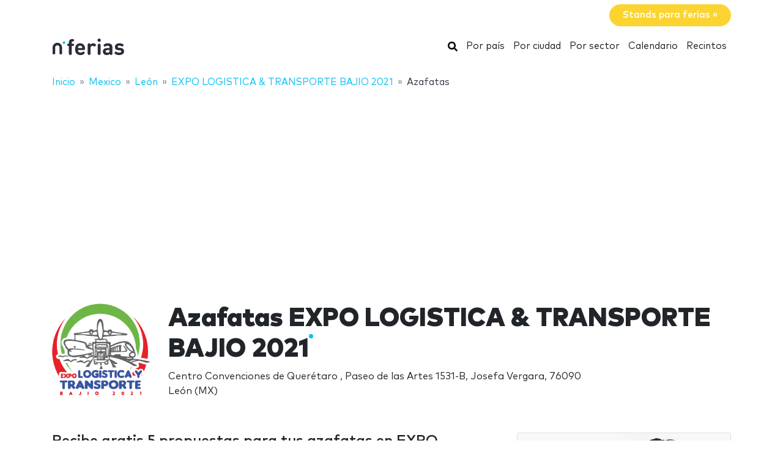

--- FILE ---
content_type: text/html; charset=UTF-8
request_url: https://www.nferias.com/expo-manejo-materiales-logistica/azafatas/
body_size: 18364
content:
<!DOCTYPE HTML>
<html lang="es">
<head>
    <meta charset="utf-8" />
    <meta name="viewport" content="width=device-width, initial-scale=1, maximum-scale=1, shrink-to-fit=no"/>
    <meta name="apple-mobile-web-app-status-bar-style" content="black" />
    <meta name="apple-mobile-web-app-capable" content="yes" />
    <meta http-equiv="X-UA-Compatible" content="IE=edge" />
    <title>Azafatas EXPO LOGISTICA &amp; TRANSPORTE BAJIO 2021</title>
    <meta name="description" content="Azafatas para ferias y eventos en las principales ciudades del Mundo. Ahorra tiempo y dinero en tu Stand!" />
                <meta name="robots" content="index,follow" />    
            <link rel="alternate" hreflang="en" href="https://www.ntradeshows.com/expo-manejo-de-materiales-y-logistica/"/>
            <link rel="alternate" hreflang="es" href="https://www.nferias.com/expo-manejo-materiales-logistica/"/>
            <link rel="alternate" hreflang="it" href="https://www.nfiere.com/expo-manejo-de-materiales-y-logistica/"/>
            <link rel="alternate" hreflang="pt" href="https://www.nfeiras.com/expo-manejo-materiales-y-logistica/"/>
            <link rel="alternate" hreflang="fr" href="https://www.nsalons.com/expo-manejo-materiales-y-logistica/"/>
            <link rel="alternate" hreflang="de" href="https://www.nmessen.com/expo-manejo-de-materiales-y-logistica/"/>
        <link href="https://www.nmessen.com/css/app.css?id=5cf867ba4df42a998548" rel="stylesheet" />

            <script type="application/ld+json">{"@context":"https:\/\/schema.org","@type":"Event","name":"EXPO LOGISTICA & TRANSPORTE BAJIO 2021","startDate":"2026-02-26T00:00:00+00:00","endDate":"2026-02-28T00:00:00+00:00","location":{"@type":"Place","name":"Centro Convenciones de Querétaro","address":{"@type":"PostalAddress","streetAddress":"Paseo de las Artes 1531-B, Josefa Vergara, 76090","addressLocality":"León","postalCode":"76090","addressCountry":"MX"}},"image":"\/\/images.neventum.com\/logos\/2020\/272\/5f738618075aa-imagotipo-expoltbajio.png","description":"XPOS-QRO PRESENTA: EXPO LOGISTICA &amp; TRANSPORTE BAJIO 2021 EXPO DEDICADA A LA PARTICIPACION COMO EXPOSITORES DE LOS PROFESIONALES...","performer":{"@type":"PerformingGroup","name":"Cosenza Fiere"},"eventStatus":"EventScheduled","eventAttendanceMode":"OfflineEventAttendanceMode","url":"https:\/\/www.nferias.com\/expo-manejo-materiales-logistica\/"}</script>
    <!--[if lt IE 9]>
    <script src="https://www.nmessen.com/js/libs/html5shiv.min.js"></script>
    <script src="https://www.nmessen.com/js/libs/respond.min.js"></script>
    <![endif]-->


    <!-- Google Tag Manager -->
<script>(function(w,d,s,l,i){w[l]=w[l]||[];w[l].push({'gtm.start':
            new Date().getTime(),event:'gtm.js'});var f=d.getElementsByTagName(s)[0],
        j=d.createElement(s),dl=l!='dataLayer'?'&l='+l:'';j.async=true;j.src=
        'https://www.googletagmanager.com/gtm.js?id='+i+dl;f.parentNode.insertBefore(j,f);
    })(window,document,'script','dataLayer','GTM-PSQJGTP');</script>
<!-- End Google Tag Manager -->        <script async src="https://fundingchoicesmessages.google.com/i/pub-0772739364222842?ers=1" nonce="5YJjK0oqnr1O8RRHZbNVyQ"></script><script nonce="5YJjK0oqnr1O8RRHZbNVyQ">(function() {function signalGooglefcPresent() {if (!window.frames['googlefcPresent']) {if (document.body) {const iframe = document.createElement('iframe'); iframe.style = 'width: 0; height: 0; border: none; z-index: -1000; left: -1000px; top: -1000px;'; iframe.style.display = 'none'; iframe.name = 'googlefcPresent'; document.body.appendChild(iframe);} else {setTimeout(signalGooglefcPresent, 0);}}}signalGooglefcPresent();})();</script>
    <script type="text/javascript" async src="https://pagead2.googlesyndication.com/pagead/js/adsbygoogle.js?client=ca-pub-0772739364222842" crossorigin="anonymous"></script>
</head>
<body>
<noscript><iframe src="https://www.googletagmanager.com/ns.html?id=GTM-PSQJGTP"
                  height="0" width="0" style="display:none;visibility:hidden"></iframe></noscript>

    <aside class="container text-right py-2">
        <span class="btn btn-warning rounded-pill px-4 text-white font-weight-bold" data-href="https://www.nstand.com">Stands para ferias&nbsp;&raquo;</span>
    </aside>
    <nav class="navbar navbar-expand-md navbar-light bg-white mb-4">
        <div class="container">
            <a class="navbar-brand" href="https://www.nferias.com">
                <svg width="120px" height="30px" viewBox="0 0 120 30" version="1.1" xmlns="http://www.w3.org/2000/svg" xmlns:xlink="http://www.w3.org/1999/xlink">
    <g stroke="none" stroke-width="1" fill="none" fill-rule="evenodd">
        <g transform="translate(1.000000, 2.000000)">
            <path d="M28.940001,26.8740044 C29.8940011,26.8740044 30.6320013,26.4420043 30.9740013,25.7580042 C31.2260013,25.2540041 31.2800014,24.8040041 31.2800014,23.6700039 L31.2800014,12.096002 L32.6840016,12.096002 C33.5660017,12.096002 33.8900018,12.042002 34.2680018,11.8440019 C34.8260019,11.5560019 35.132002,10.9980018 35.132002,10.2960017 C35.132002,9.59400157 34.8260019,9.03600148 34.2680018,8.74800143 C33.8900018,8.5500014 33.5660017,8.49600139 32.6840016,8.49600139 L31.2800014,8.49600139 L31.2800014,6.44400106 C31.2800014,5.56200091 31.6040014,4.8600008 32.7920016,4.78800078 C33.3860017,4.75200078 33.8000018,4.69800077 34.1960018,4.50000074 C34.7720019,4.21200069 35.132002,3.6720006 35.132002,2.82600046 C35.132002,1.99800033 34.7540019,1.44000024 34.1960018,1.15200019 C33.7820018,0.936000153 33.1700017,0.828000136 32.2700015,0.828000136 L32.0180015,0.828000136 C28.1300008,0.828000136 26.6000006,3.45600057 26.6000006,6.19200101 L26.6000006,8.49600139 L26.1140005,8.49600139 C25.2320004,8.49600139 24.9080003,8.5500014 24.5300003,8.74800143 C23.9720002,9.03600148 23.6660001,9.59400157 23.6660001,10.2960017 C23.6660001,10.9980018 23.9720002,11.5560019 24.5300003,11.8440019 C24.9080003,12.042002 25.2320004,12.096002 26.1140005,12.096002 L26.6000006,12.096002 L26.6000006,23.6700039 C26.6000006,24.8040041 26.6540006,25.2540041 26.9060006,25.7580042 C27.2480007,26.4420043 27.9860008,26.8740044 28.940001,26.8740044 Z M45.4620017,26.9460044 C47.532002,26.9460044 49.2960023,26.5140043 50.5740025,25.6500042 C51.6540027,24.9300041 52.4100028,24.120004 52.4100028,23.2380038 C52.4100028,22.1580036 51.4200027,21.2760035 50.5200025,21.2760035 C49.9620024,21.2760035 49.5120024,21.4560035 48.7740022,21.9780036 C47.8560021,22.6620037 46.7040019,22.9860038 45.5340017,22.9860038 C42.8160013,22.9860038 41.394001,21.2400035 41.394001,18.8100031 L50.4120025,18.8100031 C51.1140026,18.8100031 51.8700027,18.8100031 52.4640028,18.216003 C53.0220029,17.6580029 53.112003,16.8480028 53.094003,16.1280026 C52.9320029,11.3940019 49.9980024,7.75800127 44.9400016,7.75800127 C40.0800008,7.75800127 36.7860003,11.2320018 36.7860003,17.3520028 C36.7860003,24.9300041 41.016001,26.9460044 45.4620017,26.9460044 Z M48.5040022,15.6060026 L41.394001,15.6060026 C41.412001,14.7960024 41.5020011,14.2560023 41.8080011,13.5720022 C42.2940012,12.456002 43.3740014,11.6460019 44.9400016,11.6460019 C46.5240019,11.6460019 47.586002,12.456002 48.0900021,13.5720022 C48.3960022,14.2560023 48.4680022,14.7960024 48.5040022,15.6060026 Z M59.6620008,26.8740044 C60.616001,26.8740044 61.3540011,26.4420043 61.6960011,25.7580013 C61.9480012,25.2540041 62.0020012,24.8040041 62.0020012,23.6700039 L62.0020012,15.4260025 C62.0020012,13.0500021 63.5500014,11.970002 65.1160017,11.970002 C65.7460018,11.970002 66.3400019,12.168002 66.898002,12.456002 C67.5280021,12.7800021 68.0320022,12.9420021 68.5000023,12.9420021 C69.0760024,12.9420021 69.6520024,12.7080021 70.0660025,12.294002 C70.4800026,11.8800019 70.7680026,11.2680018 70.7680026,10.5840017 C70.7680026,9.7740016 70.2820026,9.09000149 69.5800024,8.62200141 C68.7340023,8.06400132 67.7980021,7.75800127 66.3400019,7.75800127 C64.4860016,7.75800127 62.7760013,8.71200143 61.8760012,9.79200161 C61.7680012,9.10800149 61.5520011,8.71200143 61.1740011,8.37000137 C60.814001,8.02800132 60.3100009,7.83000128 59.6800008,7.83000128 C58.7980007,7.83000128 58.0060005,8.26200135 57.6640005,8.91000146 C57.3952004,9.41400154 57.3302404,9.7612016 57.3227738,10.7857778 L57.3220004,23.6700039 C57.3220004,24.8040041 57.3760004,25.2540041 57.6280005,25.7580013 C57.9700005,26.4420043 58.7080007,26.8740044 59.6620008,26.8740044 Z M76.0760008,5.40000089 C77.5700011,5.40000089 78.7760013,4.19400069 78.7760013,2.70000044 C78.7760013,1.2060002 77.5700011,0 76.0760008,0 C74.5820006,0 73.3760004,1.2060002 73.3760004,2.70000044 C73.3760004,4.19400069 74.5820006,5.40000089 76.0760008,5.40000089 Z M76.0760008,26.8740044 C77.030001,26.8740044 77.7680011,26.4420043 78.1100011,25.7580042 C78.3620012,25.2540041 78.4160012,24.8040041 78.4160012,23.6700039 L78.4160012,11.5740019 C78.4160012,10.4400017 78.3620012,9.99000164 78.1100011,9.48600155 C77.7680011,8.80200144 77.030001,8.37000137 76.0760008,8.37000137 C75.1220007,8.37000137 74.3840005,8.80200144 74.0420005,9.48600155 C73.8080004,9.95400163 73.7447249,10.3754405 73.7368794,11.3412023 L73.7360004,23.6700039 C73.7360004,24.8040041 73.7900004,25.2540041 74.0420005,25.7580042 C74.3840005,26.4420043 75.1220007,26.8740044 76.0760008,26.8740044 Z M88.5660012,26.9460044 C90.7080016,26.9460044 91.8420018,26.4240043 93.210002,25.0920041 C93.354002,25.6500042 93.5340021,26.0100043 93.8940021,26.3340043 C94.2540022,26.6760044 94.7580023,26.8740044 95.3880024,26.8740044 C96.2700025,26.8740044 97.0620026,26.4420043 97.4040027,25.7940042 C97.6920027,25.2540041 97.7460027,24.8940041 97.7460027,23.6880039 L97.7460027,14.3820024 C97.7460027,9.99000164 95.0640023,7.75800127 89.8440014,7.75800127 C87.9540011,7.75800127 86.4780009,8.11800133 85.1100007,8.83800145 C84.2460005,9.28800152 83.3640004,10.0260016 83.3640004,11.0700018 C83.3640004,11.6100019 83.5080004,12.024002 83.8860005,12.474002 C84.2280005,12.9060021 84.7500006,13.1040021 85.2180007,13.1040021 C85.6320008,13.1040021 86.1540008,12.9780021 86.7660009,12.6180021 C87.7920011,12.006002 88.6560013,11.7180019 89.7720014,11.7180019 C91.9860018,11.7180019 93.066002,12.6180021 93.066002,14.6700024 L93.066002,15.6060026 L88.7100013,15.6060026 C84.2820005,15.6060026 82.2300002,18.054003 82.2300002,21.0420034 C82.2300002,22.6980037 82.7880003,24.264004 83.7780005,25.2540041 C84.8580006,26.3520043 86.4420009,26.9460044 88.5660012,26.9460044 Z M89.5740014,23.0940038 C87.6300011,23.0940038 86.7300009,22.2660036 86.7300009,20.9700034 C86.7300009,19.5660032 87.6300011,18.8100031 89.5020014,18.8100031 L93.066002,18.8100031 L93.066002,19.8180032 C93.066002,21.0240034 92.904002,21.6720036 92.3460019,22.1940036 C91.5540017,22.9500038 90.7260016,23.0940038 89.5740014,23.0940038 Z M108.904001,26.9460044 C113.314002,26.9460044 116.842003,24.9660041 116.842003,20.8260034 C116.842003,17.6400029 114.952002,15.6780026 111.244002,15.3360025 L108.310001,15.0480025 C107.068001,14.9400024 106.366001,14.5080024 106.366001,13.4100022 C106.366001,12.438002 107.194001,11.5560019 109.012001,11.5560019 C110.344002,11.5560019 111.514002,11.970002 112.648002,12.492002 C113.152002,12.7260021 113.638002,12.8880021 114.016002,12.8880021 C114.556002,12.8880021 114.952002,12.7080021 115.330002,12.330002 C115.654003,12.006002 115.942003,11.4120019 115.942003,10.8900018 C115.942003,10.3500017 115.816003,9.97200163 115.456003,9.57600157 C115.168002,9.27000152 114.592002,8.91000146 113.962002,8.65800142 C112.522002,8.06400132 111.028002,7.75800127 109.120001,7.75800127 C105.286001,7.75800127 101.848,9.82800161 101.848,13.7160022 C101.848,17.1720028 103.972001,18.6840031 107.356001,19.0080031 L110.308002,19.2780032 C111.784002,19.4220032 112.288002,20.1060033 112.288002,21.0240034 C112.288002,22.4280037 110.704002,23.0400038 108.976001,23.0400038 C107.248001,23.0400038 106.096001,22.6980037 104.818001,21.9420036 C104.206001,21.5820035 103.720001,21.4020035 103.270001,21.4020035 C102.784,21.4020035 102.424,21.5460035 102.028,21.8700036 C101.56,22.2480036 101.272,22.8420037 101.272,23.4720038 C101.272,24.228004 101.758,24.8400041 102.406,25.2720041 C104.080001,26.4060043 105.952001,26.9460044 108.904001,26.9460044 Z" id="ferias" fill="#2A2D38" fill-rule="nonzero"></path>
            <g transform="translate(0.000000, 3.730004)">
                <path d="M18.6100576,0.853847403 C17.4431892,0.853847403 16.4976018,1.79968566 16.4976018,2.96630313 C16.4976018,4.1329206 17.4431892,5.07875885 18.6100576,5.07875885 C19.776675,5.07875885 20.7225133,4.1329206 20.7225133,2.96630313 C20.7225133,1.79968566 19.776675,0.853847403 18.6100576,0.853847403" id="Fill-13" fill="#00BFF2"></path>
                <path d="M7.72702184,3.13685508 C3.46623377,3.13685508 0,6.60308884 0,10.8638769 L0,20.5079147 C0,20.542286 0.00351239669,20.5683781 0.00526859504,20.5987352 C0.00351239669,20.623322 0,20.6476579 0,20.6724956 C0,21.5109548 0.935050177,22.1906036 2.08862161,22.1906036 C3.24219303,22.1906036 4.17724321,21.5109548 4.17724321,20.6724956 C4.17724321,20.638626 4.17322904,20.6055091 4.17021842,20.5721414 C4.17097107,20.5498126 4.17373081,20.5322506 4.17373081,20.5079147 L4.17373081,10.8638769 C4.17373081,8.90471222 5.76785714,7.31058589 7.72702184,7.31058589 C9.68618654,7.31058589 11.2803129,8.90471222 11.2803129,10.8638769 L11.2803129,20.5079147 C11.2803129,20.5325015 11.2830726,20.5498126 11.2840762,20.5723923 C11.2808146,20.6055091 11.2770514,20.638626 11.2770514,20.6724956 C11.2770514,21.5109548 12.2121015,22.1906036 13.365673,22.1906036 C14.5189935,22.1906036 15.4540437,21.5109548 15.4540437,20.6724956 C15.4540437,20.6476579 15.4505313,20.6230711 15.449026,20.5984844 C15.4505313,20.5681272 15.4540437,20.542286 15.4540437,20.5079147 L15.4540437,10.8638769 C15.4540437,6.60308884 11.9878099,3.13685508 7.72702184,3.13685508" id="Fill-15" fill="#2A2D38"></path>
            </g>
        </g>
    </g>
</svg>
            </a>
            <button class="navbar-toggler" type="button" data-toggle="collapse" data-target="#navbarSupportedContent" aria-controls="navbarSupportedContent" aria-expanded="false" aria-label="Toggle navigation">
                <span class="navbar-toggler-icon"></span>
            </button>
            <div class="collapse navbar-collapse" id="navbarSupportedContent">
                <ul class="navbar-nav ml-auto">
                    <li class="nav-item active">
                        <a class="nav-link" href="https://www.nferias.com/search/">
                            <svg xmlns="http://www.w3.org/2000/svg" viewBox="0 0 512 512" width="16px" height="16px"><path d="M505 442.7L405.3 343c-4.5-4.5-10.6-7-17-7H372c27.6-35.3 44-79.7 44-128C416 93.1 322.9 0 208 0S0 93.1 0 208s93.1 208 208 208c48.3 0 92.7-16.4 128-44v16.3c0 6.4 2.5 12.5 7 17l99.7 99.7c9.4 9.4 24.6 9.4 33.9 0l28.3-28.3c9.4-9.4 9.4-24.6.1-34zM208 336c-70.7 0-128-57.2-128-128 0-70.7 57.2-128 128-128 70.7 0 128 57.2 128 128 0 70.7-57.2 128-128 128z"/></svg>
                            <span class="sr-only">Buscar</span>
                        </a>
                    </li>
                    <li class="nav-item active"><a class="nav-link" href="https://www.nferias.com/paises/">Por país</a></li>
                    <li class="nav-item active"><a class="nav-link" href="https://www.nferias.com/ciudades/">Por ciudad</a></li>
                    <li class="nav-item active"><a class="nav-link" href="https://www.nferias.com/sectores/">Por sector</a></li>
                    <li class="nav-item active"><a class="nav-link" href="https://www.nferias.com/calendario/">Calendario</a></li>
                    <li class="nav-item active"><a class="nav-link" href="https://www.nferias.com/recintos/">Recintos</a></li>
                </ul>
            </div>
        </div>
    </nav>
    
    
    <nav id="breadcrumbs" aria-label="breadcrumb" class="mb-4">
        <div class="container">
            <ol class="breadcrumb" itemscope itemtype="https://schema.org/BreadcrumbList">

                <li class="breadcrumb-item d-none d-md-inline" itemprop="itemListElement" itemscope itemtype="https://schema.org/ListItem">
                    <a itemtype="https://schema.org/Thing" itemprop="item" title="nFerias" href="https://www.nferias.com">
                        <span title="nFerias">Inicio</span>
                        <meta itemprop="name"     content="nFerias" />
                        <meta itemprop="position" content="1" />
                    </a>
                </li>

                
                                                            
                                        <li class="breadcrumb-item d-none d-md-inline" itemprop="itemListElement" itemscope itemtype="https://schema.org/ListItem">
                        <a itemtype="https://schema.org/Thing" itemprop="item" title="Ferias en Mexico" href="https://www.nferias.com/mexico/" >
                            <span>Mexico</span>
                            <meta itemprop="name"     content="Mexico" />
                            <meta itemprop="position" content="2" />
                        </a>
                    </li>
                                    
                                                            
                                        <li class="breadcrumb-item d-none d-md-inline" itemprop="itemListElement" itemscope itemtype="https://schema.org/ListItem">
                        <a itemtype="https://schema.org/Thing" itemprop="item" title="Ferias en León" href="https://www.nferias.com/leon-mexico/" >
                            <span>León</span>
                            <meta itemprop="name"     content="León" />
                            <meta itemprop="position" content="3" />
                        </a>
                    </li>
                                    
                                                            
                                        <li class="breadcrumb-item " itemprop="itemListElement" itemscope itemtype="https://schema.org/ListItem">
                        <a itemtype="https://schema.org/Thing" itemprop="item" title="EXPO LOGISTICA &amp; TRANSPORTE BAJIO 2021" href="https://www.nferias.com/expo-manejo-materiales-logistica/" >
                            <span>EXPO LOGISTICA &amp; TRANSPORTE BAJIO 2021</span>
                            <meta itemprop="name"     content="EXPO LOGISTICA &amp; TRANSPORTE BAJIO 2021" />
                            <meta itemprop="position" content="4" />
                        </a>
                    </li>
                                    
                                                            
                                        <li class="breadcrumb-item d-none d-md-inline" itemprop="itemListElement" itemscope itemtype="https://schema.org/ListItem">
                        <a itemtype="https://schema.org/Thing" itemprop="item" title="Azafatas EXPO LOGISTICA &amp; TRANSPORTE BAJIO 2021" href="https://www.nferias.com/azafatas/" class="active text-dark" >
                            <span>Azafatas</span>
                            <meta itemprop="name"     content="Azafatas" />
                            <meta itemprop="position" content="5" />
                        </a>
                    </li>
                                                </ol>
        </div>
    </nav>

<main>
        <header class="jumbotron">
        <div class="container">
            <div class="row align-items-start">
                <div class="col-md-2 col-3">
                    <img alt="EXPO LOGISTICA &amp; TRANSPORTE BAJIO 2021 2026" class="img-fluid my-2 my-md-0"  src="//images.neventum.com/logos/2020/272/160/5f738618075aa-imagotipo-expoltbajio.png" width="180" height="180" />
                </div>
                <div class="col-md-10 col-9">
                    <h1 class="nTitle">Azafatas EXPO LOGISTICA &amp; TRANSPORTE BAJIO 2021</h1>
                    <p class="lead">
                                                Centro Convenciones de Querétaro
                                                    ,                            Paseo de las Artes 1531-B, Josefa Vergara, 76090<br/>
                            León
                                                            (MX)
                                                                        </p>
                </div>
            </div>
        </div>
    </header>

    <div class="container">

        <div class="row">
            <div class="col-md-8">

                <p class="h2">Recibe gratis 5 propuestas para tus azafatas en EXPO LOGISTICA &amp; TRANSPORTE BAJIO 2021</p>
                <p>Dinos cuantas azafatas necesitas y durante cuantos días y te presentamos a las 5 agencias en León con más experiencia en EXPO LOGISTICA &amp; TRANSPORTE BAJIO 2021</p>

                <form class=" bg-dark text-white pt-4 px-4 mb-4" method="get" action="https://www.neventum.com/rq/hostesses">

                    <div class="form-row">
                        <div class="col-md-5">
                            <div class="form-group">
                                <label id="rq-count" class="mb-2 mr-sm-2">Número de Azafatas</label>
                                <input id="rq-count" type="number" step="1" min="0" class="form-control mb-4 mr-sm-2 text-right" name="count" value="" />
                            </div>
                        </div>
                        <div class="col-md-5">
                            <div class="form-group">
                                <label for id="rq-days" class="mb-2 mr-sm-2">Número de días</label>
                                <input id="rq-days" type="number" step="1" min="0" class="form-control mb-4 mr-sm-2 text-right" name="days" value="" />
                            </div>

                        </div>
                        <div class="col-md-2">
                            <button type="submit" class="btn btn-warning rounded-pill btn-block px-4 mt-4 mb-4 mr-sm-2" style="position:relative;top:9px">Siguiente&nbsp;&raquo;</button>
                        </div>
                    </div>

                    <input type="hidden" name="city"            value="León" />
                    <input type="hidden" name="event"           value="EXPO LOGISTICA &amp; TRANSPORTE BAJIO 2021" />
                    <input type="hidden" name="staff_id"        value="742743" />
                    <input type="hidden" name="sector_id"       value="66" />
                    <input type="hidden" name="accept"          value="1" />
                    <input type="hidden" name="locale"          value="es" />
                    <input type="hidden" name="source"          value="nFerias" />
                    <input type="hidden" name="track[page]"     value="tradeshow" />
                    <input type="hidden" name="track[source]"   value="nFerias" />
                    <input type="hidden" name="track[section]"  value="stands" />
                    <input type="hidden" name="track[position]" value="content" />
                    <input type="hidden" name="track[type]"     value="form" />
                    <input type="hidden" name="track[action]"   value="lead" />

                </form>

                
                

                





            </div>
            <div class="col-md-4 ml-auto">
                
    <article class="card card-staff mb-4" data-id="742743 ">
        <div class="card-img-top" style="position: relative;overflow: hidden;">
            <img src="https://images.neventum.com/photos/team/KAR/640x480.jpg" alt="Karla" class="img-fluid"/>
        </div>
        <div class="card-body text-center">
            <p>Karla, nuestro especialista en Stands en León. <b>Contáctame</b> y consigue el mejor diseño y precio par tu stand en </p>
        </div>

        <footer class="card-footer border-0 bg-white">
            <div class="row gutters-sm">
                                <div class="col-12">
                    <a href="tel:{&quot;id&quot;:742743,&quot;name&quot;:&quot;Karla&quot;,&quot;lastName&quot;:&quot;Blanco Galarza&quot;,&quot;displayName&quot;:&quot;KAR&quot;,&quot;position&quot;:&quot;Marketing&quot;,&quot;avatarUrl&quot;:&quot;&quot;,&quot;avatar&quot;:null,&quot;email&quot;:&quot;karla@neventum.com&quot;,&quot;staff&quot;:742743,&quot;owner&quot;:null,&quot;rank&quot;:&quot;B&quot;,&quot;extension&quot;:106,&quot;phone&quot;:&quot;+442037696636&quot;,&quot;phone2&quot;:null,&quot;phoneClear&quot;:&quot;+442037696636&quot;,&quot;phoneClear2&quot;:&quot;+34605792836&quot;,&quot;city&quot;:1425,&quot;country&quot;:300,&quot;timezone&quot;:&quot;UTC&quot;,&quot;locale&quot;:&quot;es&quot;,&quot;unit_size&quot;:&quot;sqmt&quot;,&quot;profile&quot;:&quot;staff&quot;,&quot;sector&quot;:null,&quot;activity&quot;:null,&quot;venue&quot;:null,&quot;company&quot;:null,&quot;companyName&quot;:&quot;neventum&quot;,&quot;web&quot;:&quot;&quot;,&quot;activitiesCount&quot;:0,&quot;role&quot;:&quot;staff&quot;,&quot;workday_duration&quot;:8,&quot;max_holidays&quot;:0,&quot;public&quot;:0,&quot;publicWeight&quot;:0,&quot;publicWeight2&quot;:0,&quot;group_id&quot;:11164,&quot;team_id&quot;:null,&quot;groupName&quot;:&quot;neventum.com&quot;,&quot;city_str&quot;:null,&quot;status&quot;:1,&quot;categorisation&quot;:null,&quot;salesStatus&quot;:4,&quot;emailStatus&quot;:&quot;OK&quot;,&quot;review&quot;:0,&quot;settings&quot;:null,&quot;createdAt&quot;:&quot;2018-03-05 11:37:50&quot;,&quot;updatedAt&quot;:&quot;2024-07-30 15:48:48&quot;,&quot;deletedAt&quot;:null,&quot;gender&quot;:1,&quot;twitter&quot;:&quot;https:\/\/twitter.com\/kRlawhiTe\/&quot;,&quot;skype&quot;:&quot;karla@neventum.com&quot;,&quot;googlePlus&quot;:&quot;&quot;,&quot;linkedin&quot;:&quot;https:\/\/www.linkedin.com\/in\/karlablancogalarza\/&quot;,&quot;facebook&quot;:&quot;&quot;,&quot;instagram&quot;:&quot;https:\/\/www.instagram.com\/krlawhite\/&quot;,&quot;target&quot;:0,&quot;spam&quot;:0,&quot;tracking&quot;:1,&quot;payment_deadline&quot;:null}" rel="nofollow" class="btn btn-light btn-block nbs mb-2">
                        <svg xmlns="http://www.w3.org/2000/svg" viewBox="0 0 512 512" width="16" height="16"><path d="M497.39 361.8l-112-48a24 24 0 0 0-28 6.9l-49.6 60.6A370.66 370.66 0 0 1 130.6 204.11l60.6-49.6a23.94 23.94 0 0 0 6.9-28l-48-112A24.16 24.16 0 0 0 122.6.61l-104 24A24 24 0 0 0 0 48c0 256.5 207.9 464 464 464a24 24 0 0 0 23.4-18.6l24-104a24.29 24.29 0 0 0-14.01-27.6z"/></svg>
                        +44 20 3769 6636
                    </a>
                </div>
                                <div class="col-12 col-lg-6">
                    <a href="skype:karla@neventum.com?chat" rel="nofollow" class="btn btn-primary btn-block nbs mb-2">
                        <svg xmlns="http://www.w3.org/2000/svg" viewBox="0 0 448 512" width="16" height="16" ><path fill="#fff" d="M424.7 299.8c2.9-14 4.7-28.9 4.7-43.8 0-113.5-91.9-205.3-205.3-205.3-14.9 0-29.7 1.7-43.8 4.7C161.3 40.7 137.7 32 112 32 50.2 32 0 82.2 0 144c0 25.7 8.7 49.3 23.3 68.2-2.9 14-4.7 28.9-4.7 43.8 0 113.5 91.9 205.3 205.3 205.3 14.9 0 29.7-1.7 43.8-4.7 19 14.6 42.6 23.3 68.2 23.3 61.8 0 112-50.2 112-112 .1-25.6-8.6-49.2-23.2-68.1zm-194.6 91.5c-65.6 0-120.5-29.2-120.5-65 0-16 9-30.6 29.5-30.6 31.2 0 34.1 44.9 88.1 44.9 25.7 0 42.3-11.4 42.3-26.3 0-18.7-16-21.6-42-28-62.5-15.4-117.8-22-117.8-87.2 0-59.2 58.6-81.1 109.1-81.1 55.1 0 110.8 21.9 110.8 55.4 0 16.9-11.4 31.8-30.3 31.8-28.3 0-29.2-33.5-75-33.5-25.7 0-42 7-42 22.5 0 19.8 20.8 21.8 69.1 33 41.4 9.3 90.7 26.8 90.7 77.6 0 59.1-57.1 86.5-112 86.5z"/></svg>
                        Skype
                    </a>
                </div>
                <div class="col-12 col-lg-6">
                    <a href="mailto:karla@neventum.com" rel="nofollow" class="btn btn-primary btn-block nbs mb-2">
                        <svg xmlns="http://www.w3.org/2000/svg" viewBox="0 0 512 512" width="16" height="16"><path fill="#fff" d="M502.3 190.8c3.9-3.1 9.7-.2 9.7 4.7V400c0 26.5-21.5 48-48 48H48c-26.5 0-48-21.5-48-48V195.6c0-5 5.7-7.8 9.7-4.7 22.4 17.4 52.1 39.5 154.1 113.6 21.1 15.4 56.7 47.8 92.2 47.6 35.7.3 72-32.8 92.3-47.6 102-74.1 131.6-96.3 154-113.7zM256 320c23.2.4 56.6-29.2 73.4-41.4 132.7-96.3 142.8-104.7 173.4-128.7 5.8-4.5 9.2-11.5 9.2-18.9v-19c0-26.5-21.5-48-48-48H48C21.5 64 0 85.5 0 112v19c0 7.4 3.4 14.3 9.2 18.9 30.6 23.9 40.7 32.4 173.4 128.7 16.8 12.2 50.2 41.8 73.4 41.4z"/></svg>
                        Email
                    </a>
                </div>
            </div>
        </footer>
    </article>

            </div>
        </div>


    </div>

</main>
<footer id="footer" class="d-print-none">
    <header>
        <div class="container">
            <div class="row">
                <div class="col-6">
                    <span class="footer-brand" data-href="https://www.nferias.com">
                        <svg width="120px" height="30px" viewBox="0 0 120 30" version="1.1" xmlns="http://www.w3.org/2000/svg" xmlns:xlink="http://www.w3.org/1999/xlink">
    <g stroke="none" stroke-width="1" fill="none" fill-rule="evenodd">
        <g transform="translate(1.000000, 2.000000)">
            <path d="M28.940001,26.8740044 C29.8940011,26.8740044 30.6320013,26.4420043 30.9740013,25.7580042 C31.2260013,25.2540041 31.2800014,24.8040041 31.2800014,23.6700039 L31.2800014,12.096002 L32.6840016,12.096002 C33.5660017,12.096002 33.8900018,12.042002 34.2680018,11.8440019 C34.8260019,11.5560019 35.132002,10.9980018 35.132002,10.2960017 C35.132002,9.59400157 34.8260019,9.03600148 34.2680018,8.74800143 C33.8900018,8.5500014 33.5660017,8.49600139 32.6840016,8.49600139 L31.2800014,8.49600139 L31.2800014,6.44400106 C31.2800014,5.56200091 31.6040014,4.8600008 32.7920016,4.78800078 C33.3860017,4.75200078 33.8000018,4.69800077 34.1960018,4.50000074 C34.7720019,4.21200069 35.132002,3.6720006 35.132002,2.82600046 C35.132002,1.99800033 34.7540019,1.44000024 34.1960018,1.15200019 C33.7820018,0.936000153 33.1700017,0.828000136 32.2700015,0.828000136 L32.0180015,0.828000136 C28.1300008,0.828000136 26.6000006,3.45600057 26.6000006,6.19200101 L26.6000006,8.49600139 L26.1140005,8.49600139 C25.2320004,8.49600139 24.9080003,8.5500014 24.5300003,8.74800143 C23.9720002,9.03600148 23.6660001,9.59400157 23.6660001,10.2960017 C23.6660001,10.9980018 23.9720002,11.5560019 24.5300003,11.8440019 C24.9080003,12.042002 25.2320004,12.096002 26.1140005,12.096002 L26.6000006,12.096002 L26.6000006,23.6700039 C26.6000006,24.8040041 26.6540006,25.2540041 26.9060006,25.7580042 C27.2480007,26.4420043 27.9860008,26.8740044 28.940001,26.8740044 Z M45.4620017,26.9460044 C47.532002,26.9460044 49.2960023,26.5140043 50.5740025,25.6500042 C51.6540027,24.9300041 52.4100028,24.120004 52.4100028,23.2380038 C52.4100028,22.1580036 51.4200027,21.2760035 50.5200025,21.2760035 C49.9620024,21.2760035 49.5120024,21.4560035 48.7740022,21.9780036 C47.8560021,22.6620037 46.7040019,22.9860038 45.5340017,22.9860038 C42.8160013,22.9860038 41.394001,21.2400035 41.394001,18.8100031 L50.4120025,18.8100031 C51.1140026,18.8100031 51.8700027,18.8100031 52.4640028,18.216003 C53.0220029,17.6580029 53.112003,16.8480028 53.094003,16.1280026 C52.9320029,11.3940019 49.9980024,7.75800127 44.9400016,7.75800127 C40.0800008,7.75800127 36.7860003,11.2320018 36.7860003,17.3520028 C36.7860003,24.9300041 41.016001,26.9460044 45.4620017,26.9460044 Z M48.5040022,15.6060026 L41.394001,15.6060026 C41.412001,14.7960024 41.5020011,14.2560023 41.8080011,13.5720022 C42.2940012,12.456002 43.3740014,11.6460019 44.9400016,11.6460019 C46.5240019,11.6460019 47.586002,12.456002 48.0900021,13.5720022 C48.3960022,14.2560023 48.4680022,14.7960024 48.5040022,15.6060026 Z M59.6620008,26.8740044 C60.616001,26.8740044 61.3540011,26.4420043 61.6960011,25.7580013 C61.9480012,25.2540041 62.0020012,24.8040041 62.0020012,23.6700039 L62.0020012,15.4260025 C62.0020012,13.0500021 63.5500014,11.970002 65.1160017,11.970002 C65.7460018,11.970002 66.3400019,12.168002 66.898002,12.456002 C67.5280021,12.7800021 68.0320022,12.9420021 68.5000023,12.9420021 C69.0760024,12.9420021 69.6520024,12.7080021 70.0660025,12.294002 C70.4800026,11.8800019 70.7680026,11.2680018 70.7680026,10.5840017 C70.7680026,9.7740016 70.2820026,9.09000149 69.5800024,8.62200141 C68.7340023,8.06400132 67.7980021,7.75800127 66.3400019,7.75800127 C64.4860016,7.75800127 62.7760013,8.71200143 61.8760012,9.79200161 C61.7680012,9.10800149 61.5520011,8.71200143 61.1740011,8.37000137 C60.814001,8.02800132 60.3100009,7.83000128 59.6800008,7.83000128 C58.7980007,7.83000128 58.0060005,8.26200135 57.6640005,8.91000146 C57.3952004,9.41400154 57.3302404,9.7612016 57.3227738,10.7857778 L57.3220004,23.6700039 C57.3220004,24.8040041 57.3760004,25.2540041 57.6280005,25.7580013 C57.9700005,26.4420043 58.7080007,26.8740044 59.6620008,26.8740044 Z M76.0760008,5.40000089 C77.5700011,5.40000089 78.7760013,4.19400069 78.7760013,2.70000044 C78.7760013,1.2060002 77.5700011,0 76.0760008,0 C74.5820006,0 73.3760004,1.2060002 73.3760004,2.70000044 C73.3760004,4.19400069 74.5820006,5.40000089 76.0760008,5.40000089 Z M76.0760008,26.8740044 C77.030001,26.8740044 77.7680011,26.4420043 78.1100011,25.7580042 C78.3620012,25.2540041 78.4160012,24.8040041 78.4160012,23.6700039 L78.4160012,11.5740019 C78.4160012,10.4400017 78.3620012,9.99000164 78.1100011,9.48600155 C77.7680011,8.80200144 77.030001,8.37000137 76.0760008,8.37000137 C75.1220007,8.37000137 74.3840005,8.80200144 74.0420005,9.48600155 C73.8080004,9.95400163 73.7447249,10.3754405 73.7368794,11.3412023 L73.7360004,23.6700039 C73.7360004,24.8040041 73.7900004,25.2540041 74.0420005,25.7580042 C74.3840005,26.4420043 75.1220007,26.8740044 76.0760008,26.8740044 Z M88.5660012,26.9460044 C90.7080016,26.9460044 91.8420018,26.4240043 93.210002,25.0920041 C93.354002,25.6500042 93.5340021,26.0100043 93.8940021,26.3340043 C94.2540022,26.6760044 94.7580023,26.8740044 95.3880024,26.8740044 C96.2700025,26.8740044 97.0620026,26.4420043 97.4040027,25.7940042 C97.6920027,25.2540041 97.7460027,24.8940041 97.7460027,23.6880039 L97.7460027,14.3820024 C97.7460027,9.99000164 95.0640023,7.75800127 89.8440014,7.75800127 C87.9540011,7.75800127 86.4780009,8.11800133 85.1100007,8.83800145 C84.2460005,9.28800152 83.3640004,10.0260016 83.3640004,11.0700018 C83.3640004,11.6100019 83.5080004,12.024002 83.8860005,12.474002 C84.2280005,12.9060021 84.7500006,13.1040021 85.2180007,13.1040021 C85.6320008,13.1040021 86.1540008,12.9780021 86.7660009,12.6180021 C87.7920011,12.006002 88.6560013,11.7180019 89.7720014,11.7180019 C91.9860018,11.7180019 93.066002,12.6180021 93.066002,14.6700024 L93.066002,15.6060026 L88.7100013,15.6060026 C84.2820005,15.6060026 82.2300002,18.054003 82.2300002,21.0420034 C82.2300002,22.6980037 82.7880003,24.264004 83.7780005,25.2540041 C84.8580006,26.3520043 86.4420009,26.9460044 88.5660012,26.9460044 Z M89.5740014,23.0940038 C87.6300011,23.0940038 86.7300009,22.2660036 86.7300009,20.9700034 C86.7300009,19.5660032 87.6300011,18.8100031 89.5020014,18.8100031 L93.066002,18.8100031 L93.066002,19.8180032 C93.066002,21.0240034 92.904002,21.6720036 92.3460019,22.1940036 C91.5540017,22.9500038 90.7260016,23.0940038 89.5740014,23.0940038 Z M108.904001,26.9460044 C113.314002,26.9460044 116.842003,24.9660041 116.842003,20.8260034 C116.842003,17.6400029 114.952002,15.6780026 111.244002,15.3360025 L108.310001,15.0480025 C107.068001,14.9400024 106.366001,14.5080024 106.366001,13.4100022 C106.366001,12.438002 107.194001,11.5560019 109.012001,11.5560019 C110.344002,11.5560019 111.514002,11.970002 112.648002,12.492002 C113.152002,12.7260021 113.638002,12.8880021 114.016002,12.8880021 C114.556002,12.8880021 114.952002,12.7080021 115.330002,12.330002 C115.654003,12.006002 115.942003,11.4120019 115.942003,10.8900018 C115.942003,10.3500017 115.816003,9.97200163 115.456003,9.57600157 C115.168002,9.27000152 114.592002,8.91000146 113.962002,8.65800142 C112.522002,8.06400132 111.028002,7.75800127 109.120001,7.75800127 C105.286001,7.75800127 101.848,9.82800161 101.848,13.7160022 C101.848,17.1720028 103.972001,18.6840031 107.356001,19.0080031 L110.308002,19.2780032 C111.784002,19.4220032 112.288002,20.1060033 112.288002,21.0240034 C112.288002,22.4280037 110.704002,23.0400038 108.976001,23.0400038 C107.248001,23.0400038 106.096001,22.6980037 104.818001,21.9420036 C104.206001,21.5820035 103.720001,21.4020035 103.270001,21.4020035 C102.784,21.4020035 102.424,21.5460035 102.028,21.8700036 C101.56,22.2480036 101.272,22.8420037 101.272,23.4720038 C101.272,24.228004 101.758,24.8400041 102.406,25.2720041 C104.080001,26.4060043 105.952001,26.9460044 108.904001,26.9460044 Z" id="ferias" fill="#2A2D38" fill-rule="nonzero"></path>
            <g transform="translate(0.000000, 3.730004)">
                <path d="M18.6100576,0.853847403 C17.4431892,0.853847403 16.4976018,1.79968566 16.4976018,2.96630313 C16.4976018,4.1329206 17.4431892,5.07875885 18.6100576,5.07875885 C19.776675,5.07875885 20.7225133,4.1329206 20.7225133,2.96630313 C20.7225133,1.79968566 19.776675,0.853847403 18.6100576,0.853847403" id="Fill-13" fill="#00BFF2"></path>
                <path d="M7.72702184,3.13685508 C3.46623377,3.13685508 0,6.60308884 0,10.8638769 L0,20.5079147 C0,20.542286 0.00351239669,20.5683781 0.00526859504,20.5987352 C0.00351239669,20.623322 0,20.6476579 0,20.6724956 C0,21.5109548 0.935050177,22.1906036 2.08862161,22.1906036 C3.24219303,22.1906036 4.17724321,21.5109548 4.17724321,20.6724956 C4.17724321,20.638626 4.17322904,20.6055091 4.17021842,20.5721414 C4.17097107,20.5498126 4.17373081,20.5322506 4.17373081,20.5079147 L4.17373081,10.8638769 C4.17373081,8.90471222 5.76785714,7.31058589 7.72702184,7.31058589 C9.68618654,7.31058589 11.2803129,8.90471222 11.2803129,10.8638769 L11.2803129,20.5079147 C11.2803129,20.5325015 11.2830726,20.5498126 11.2840762,20.5723923 C11.2808146,20.6055091 11.2770514,20.638626 11.2770514,20.6724956 C11.2770514,21.5109548 12.2121015,22.1906036 13.365673,22.1906036 C14.5189935,22.1906036 15.4540437,21.5109548 15.4540437,20.6724956 C15.4540437,20.6476579 15.4505313,20.6230711 15.449026,20.5984844 C15.4505313,20.5681272 15.4540437,20.542286 15.4540437,20.5079147 L15.4540437,10.8638769 C15.4540437,6.60308884 11.9878099,3.13685508 7.72702184,3.13685508" id="Fill-15" fill="#2A2D38"></path>
            </g>
        </g>
    </g>
</svg>
                    </span>
                </div>
                <div class="col-6 text-right">
                    <div class="btn-group">
                        <button type="button" class="dropdown-toggle" data-toggle="dropdown" aria-haspopup="true" aria-expanded="false">
                            Idioma
                            <i class="fal fa-angle-down"></i>
                        </button>
                        <ul class="dropdown-menu dropdown-menu-right">
                                                            <a class="dropdown-item text-dark" hreflang="en" href="https://www.ntradeshows.com">Inglés</a>
                                                            <a class="dropdown-item text-dark" hreflang="es" href="https://www.nferias.com">Español</a>
                                                            <a class="dropdown-item text-dark" hreflang="it" href="https://www.nfiere.com">Italiano</a>
                                                            <a class="dropdown-item text-dark" hreflang="pt" href="https://www.nfeiras.com">Portugués</a>
                                                            <a class="dropdown-item text-dark" hreflang="fr" href="https://www.nsalons.com">Francés</a>
                                                            <a class="dropdown-item text-dark" hreflang="de" href="https://www.nmessen.com">Alemán</a>
                                                    </ul>
                    </div>
                </div>
            </div>
        </div>
    </header>
    <section>
        <div class="container">
            <div class="row">
                <div class="col-12">
                    <div class="row">
                        <div class="col-6 col-md-3">
                            <a href="https://www.nferias.com" class="footer-title">Ferias</a>
                            <ul class="list-unstyled">
                                <li><a href="https://www.nferias.com/calendario/">Calendario</a></li>
                                <li><a href="https://www.nferias.com/paises/">Países</a></li>
                                <li><a href="https://www.nferias.com/ciudades/">Ciudades</a></li>
                                <li><a href="https://www.nferias.com/sectores/">Sectores</a></li>
                                <li><a href="https://www.nferias.com/recintos/">Recintos</a></li>
                            </ul>
                        </div>
                        <div class="col-6 col-md-3">
                            <a href="https://www.nferias.com" class="footer-title">Sitemaps</a>
                            <ul class="list-unstyled">
                                <li><a href="https://www.nferias.com/sitemap/a/">Ferias</a></li>
                                <li><a href="https://www.nferias.com/paises/all/">Países</a></li>
                                <li><a href="https://www.nferias.com/ciudades/a/">Ciudades</a></li>
                                <li><a href="https://www.nferias.com/sectores/a/">Sectores</a></li>
                                <li><a href="https://www.nferias.com/recintos/a/">Recintos</a></li>
                            </ul>
                        </div>
                        <div class="col col-md-3">
                            <div class="footer-title">Sobre nosotros</div>
                            <ul class="list-unstyled">
                                <li><a href="https://www.neventum.es/about">             neventum en 1 minuto</a></li>
                                <li><a href="https://www.neventum.es/about/team">        Equipo</a></li>
                                <li><a href="https://www.neventum.es/about/contact">     Contacta</a></li>
                                <li><a href="https://www.neventum.es/about/office">      Oficinas</a></li>
                                <li><a href="https://www.neventum.es/about/how-works">   Cómo funciona</a></li>
                                <li><a href="https://www.neventum.es/hiring">            Trabaja con nosotros</a></li>
                            </ul>
                        </div>
                        <div class="col col-md-3">
                            <div class="footer-title">Registro</div>
                            <ul class="list-unstyled">
                                <li><a href="https://www.neventum.es/signup/stands">Construyo stands</a></li>
                                <li><a href="https://www.neventum.es/signup/hostesses">Soy una agencia de azafatas</a></li>
                                <li><a href="https://www.neventum.es/signup/organizer">Organizo Ferias</a></li>
                                <li><hr/>
                                    <button class="btn btn-light" type="button" data-cc="show-preferencesModal">Preferencias de Cookies</button>
                                </li>
                            </ul>
                        </div>
                    </div>
                </div>
            </div>
            <div class="row">
                <div class="col-12 col-md-3">
                    <span class="footer-title">Síguenos</span>
                    <ul class="list-inline social-links">
                        <li class="list-inline-item mr-4"><span data-href="http://www.linkedin.com/company/neventum" data-target="_blank">
                                <svg xmlns="http://www.w3.org/2000/svg" viewBox="0 0 448 512" width="30" height="30"><path fill="#adb5bd" d="M416 32H31.9C14.3 32 0 46.5 0 64.3v383.4C0 465.5 14.3 480 31.9 480H416c17.6 0 32-14.5 32-32.3V64.3c0-17.8-14.4-32.3-32-32.3zM135.4 416H69V202.2h66.5V416zm-33.2-243c-21.3 0-38.5-17.3-38.5-38.5S80.9 96 102.2 96c21.2 0 38.5 17.3 38.5 38.5 0 21.3-17.2 38.5-38.5 38.5zm282.1 243h-66.4V312c0-24.8-.5-56.7-34.5-56.7-34.6 0-39.9 27-39.9 54.9V416h-66.4V202.2h63.7v29.2h.9c8.9-16.8 30.6-34.5 62.9-34.5 67.2 0 79.7 44.3 79.7 101.9V416z"/></svg></span></li>
                        <li class="list-inline-item mr-4"><span data-href="https://www.instagram.com/neventum/" data-target="_blank">
                                <svg xmlns="http://www.w3.org/2000/svg" viewBox="0 0 448 512" width="30" height="30"><path fill="#adb5bd" d="M224.1 141c-63.6 0-114.9 51.3-114.9 114.9s51.3 114.9 114.9 114.9S339 319.5 339 255.9 287.7 141 224.1 141zm0 189.6c-41.1 0-74.7-33.5-74.7-74.7s33.5-74.7 74.7-74.7 74.7 33.5 74.7 74.7-33.6 74.7-74.7 74.7zm146.4-194.3c0 14.9-12 26.8-26.8 26.8-14.9 0-26.8-12-26.8-26.8s12-26.8 26.8-26.8 26.8 12 26.8 26.8zm76.1 27.2c-1.7-35.9-9.9-67.7-36.2-93.9-26.2-26.2-58-34.4-93.9-36.2-37-2.1-147.9-2.1-184.9 0-35.8 1.7-67.6 9.9-93.9 36.1s-34.4 58-36.2 93.9c-2.1 37-2.1 147.9 0 184.9 1.7 35.9 9.9 67.7 36.2 93.9s58 34.4 93.9 36.2c37 2.1 147.9 2.1 184.9 0 35.9-1.7 67.7-9.9 93.9-36.2 26.2-26.2 34.4-58 36.2-93.9 2.1-37 2.1-147.8 0-184.8zM398.8 388c-7.8 19.6-22.9 34.7-42.6 42.6-29.5 11.7-99.5 9-132.1 9s-102.7 2.6-132.1-9c-19.6-7.8-34.7-22.9-42.6-42.6-11.7-29.5-9-99.5-9-132.1s-2.6-102.7 9-132.1c7.8-19.6 22.9-34.7 42.6-42.6 29.5-11.7 99.5-9 132.1-9s102.7-2.6 132.1 9c19.6 7.8 34.7 22.9 42.6 42.6 11.7 29.5 9 99.5 9 132.1s2.7 102.7-9 132.1z"/></svg></span></li>
                        <li class="list-inline-item mr-4"><span data-href="https://twitter.com/neventum" data-target="_blank">
                                <svg xmlns="http://www.w3.org/2000/svg" viewBox="0 0 512 512" width="30" height="30"><path fill="#adb5bd" d="M459.37 151.716c.325 4.548.325 9.097.325 13.645 0 138.72-105.583 298.558-298.558 298.558-59.452 0-114.68-17.219-161.137-47.106 8.447.974 16.568 1.299 25.34 1.299 49.055 0 94.213-16.568 130.274-44.832-46.132-.975-84.792-31.188-98.112-72.772 6.498.974 12.995 1.624 19.818 1.624 9.421 0 18.843-1.3 27.614-3.573-48.081-9.747-84.143-51.98-84.143-102.985v-1.299c13.969 7.797 30.214 12.67 47.431 13.319-28.264-18.843-46.781-51.005-46.781-87.391 0-19.492 5.197-37.36 14.294-52.954 51.655 63.675 129.3 105.258 216.365 109.807-1.624-7.797-2.599-15.918-2.599-24.04 0-57.828 46.782-104.934 104.934-104.934 30.213 0 57.502 12.67 76.67 33.137 23.715-4.548 46.456-13.32 66.599-25.34-7.798 24.366-24.366 44.833-46.132 57.827 21.117-2.273 41.584-8.122 60.426-16.243-14.292 20.791-32.161 39.308-52.628 54.253z"/></svg></span></li>
                    </ul>
                </div>
            </div>
        </div>
    </section>
    <section class="bg-white">
        <div class="container">
            <div class="row">
                <div class="col-md-12">
                    <p>
                        <small>2026 Neventum S.L. Todos los derechos reservados
                        <b data-href="https://www.nferias.com/terms">Política de Privacidad</b> |
                        <b data-href="https://www.nferias.com/terms/cookies">Política de Cookies</b> |
                        <a href="#" data-cc="c-settings">Preferencias de cookies</a>
                        </small>
                    </p>
                    <svg width="250px" height="15px" viewBox="0 0 316 15" xmlns="http://www.w3.org/2000/svg" xmlns:xlink="http://www.w3.org/1999/xlink">
                        <path fill="#777777" d="M11.7188048,1.75906806 L11.7188048,12.701987 L10.4318147,12.701987 L10.4318147,3.16601478 L6.53087555,11.4904496 L5.17993557,11.4904496 L1.28699016,3.22854575 L1.28699016,12.701987 L0,12.701987 L0,1.75906806 L1.95046956,1.75906806 L5.85940242,10.0287882 L9.76034155,1.75906806 L11.7188048,1.75906806 Z M21.0954451,5.29988398 L21.0954451,12.701987 L19.9043797,12.701987 L19.9043797,11.5998788 C19.3048501,12.3580667 18.3855714,12.8504981 17.1385499,12.8504981 C15.0122183,12.8504981 13.3575167,11.224693 13.3575167,8.99702731 C13.3575167,6.77717804 15.0122183,5.15137294 17.1385499,5.15137294 C18.3855714,5.15137294 19.3048501,5.65162066 19.9043797,6.40199225 L19.9043797,5.29988398 L21.0954451,5.29988398 Z M17.282437,6.24566483 C15.6597103,6.24566483 14.5725633,7.47283503 14.5725633,8.99702731 C14.5725633,10.529036 15.6756977,11.7562062 17.282437,11.7562062 C18.8572014,11.7562062 19.9763233,10.5681178 19.9763233,8.99702731 C19.9763233,7.43375318 18.8572014,6.24566483 17.282437,6.24566483 Z M26.2993604,5.15137294 C27.5463819,5.15137294 28.4656606,5.65162066 29.0651902,6.40199225 L29.0651902,1.44641323 L30.2562556,1.44641323 L30.2562556,12.701987 L29.0651902,12.701987 L29.0651902,11.5998788 C28.4656606,12.3580667 27.5463819,12.8504981 26.2993604,12.8504981 C24.1730288,12.8504981 22.5183272,11.224693 22.5183272,8.99702731 C22.5183272,6.77717804 24.1730288,5.15137294 26.2993604,5.15137294 Z M26.4432475,6.24566483 C24.8205208,6.24566483 23.7333738,7.47283503 23.7333738,8.99702731 C23.7333738,10.529036 24.8365082,11.7562062 26.4432475,11.7562062 C28.0180119,11.7562062 29.1371337,10.5681178 29.1371337,8.99702731 C29.1371337,7.43375318 28.0180119,6.24566483 26.4432475,6.24566483 Z M35.4361897,5.15137294 C37.4905777,5.15137294 38.9774111,6.72246344 38.9933985,8.9735782 C38.9933985,9.12208924 38.9854048,9.27841666 38.9694173,9.41129496 L32.902178,9.41129496 C33.0700463,11.0058346 34.2131493,11.8265535 35.5800768,11.8265535 C36.5153429,11.8265535 37.3307031,11.4748168 37.9781951,10.8964054 L38.6176933,11.6936752 C37.6744334,12.5769251 36.6192614,12.8504981 35.5081332,12.8504981 C33.2698895,12.8504981 31.6791376,11.2950403 31.6791376,9.00484368 C31.6791376,6.73809618 33.2778832,5.15137294 35.4361897,5.15137294 Z M35.4122085,6.19095024 C34.0133061,6.19095024 33.1100149,7.12891472 32.9181654,8.46551411 L37.7783519,8.46551411 C37.6264711,7.0820165 36.6991987,6.19095024 35.4122085,6.19095024 Z M49.8488789,5.29988398 L52.1190976,11.4904496 L54.39731,5.29988398 L55.6363378,5.29988398 L52.838533,12.701987 L51.4236432,12.701987 L49.1614183,6.55050329 L46.9071871,12.701987 L45.5162785,12.701987 L42.7184737,5.29988398 L43.9894765,5.29988398 L46.2517014,11.4826332 L48.5059326,5.29988398 L49.8488789,5.29988398 Z M57.7946421,5.29988398 L57.7946421,12.701987 L56.595583,12.701987 L56.595583,5.29988398 L57.7946421,5.29988398 Z M57.1951126,1.84504814 C57.6667425,1.84504814 58.0424477,2.20460119 58.0424477,2.67358343 C58.0424477,3.14256567 57.6667425,3.49430235 57.1951126,3.49430235 C56.7154889,3.49430235 56.3557711,3.14256567 56.3557711,2.67358343 C56.3557711,2.20460119 56.7154889,1.84504814 57.1951126,1.84504814 Z M64.9330405,5.29988398 L64.9330405,6.35509402 L61.6636058,6.35509402 L61.6636058,10.0913192 C61.6636058,11.2481421 62.2871166,11.7562062 63.1664266,11.7562062 C63.7499688,11.7562062 64.3175234,11.5451642 64.7571785,11.2325093 L65.3167394,12.1157592 C64.7491847,12.5378432 63.9977743,12.8504981 63.0705019,12.8504981 C61.4397815,12.8504981 60.4725404,11.9750645 60.4725404,10.1147683 L60.4725404,6.35509402 L58.8178388,6.35509402 L58.8178388,5.29988398 L60.4725404,5.29988398 L60.4725404,2.9471564 L61.6636058,2.9471564 L61.6636058,5.29988398 L64.9330405,5.29988398 Z M67.4350762,1.44641323 L67.4350762,6.33164491 C68.0585869,5.47184413 69.0498092,5.15137294 69.9690879,5.15137294 C71.8396202,5.15137294 73.1266103,6.32382854 73.1266103,8.11377743 L73.1266103,12.701987 L71.9355449,12.701987 L71.9355449,8.49677959 C71.9355449,7.08983287 71.1361721,6.26129757 69.7532572,6.26129757 C68.4822545,6.26129757 67.4350762,7.12109835 67.4350762,8.52804507 L67.4350762,12.701987 L66.236017,12.701987 L66.236017,1.44641323 L67.4350762,1.44641323 Z M93.126163,0.000386735577 C94.2294693,0.000386735577 95.171429,0.382041581 95.9520702,1.14536272 C96.7327115,1.90868386 97.1230263,2.82974422 97.1230263,3.90857144 C97.1230263,4.98739865 96.7327115,5.90845901 95.9520702,6.67178015 C95.171429,7.43510129 94.2294693,7.81675614 93.126163,7.81675614 L92.1269472,7.81675614 L92.1269472,8.30527923 C92.1269472,8.97700183 91.88235,9.55202847 91.3931481,10.0303764 C90.9039463,10.5087243 90.315872,10.7478947 89.6289077,10.7478947 L82.6343971,10.7478947 C81.9474328,10.7478947 81.3593586,10.5087243 80.8701567,10.0303764 C80.3809549,9.55202847 80.1363576,8.97700183 80.1363576,8.30527923 L80.1363576,0.488909823 C80.1363576,0.34642321 80.1831954,0.229382391 80.2768723,0.137783854 C80.3705493,0.0461853171 80.4902458,0.000386735577 80.6359655,0.000386735577 L93.126163,0.000386735577 Z M90.6281235,8.30527923 L90.6281235,1.465956 L81.6351813,1.465956 L81.6351813,8.30527923 C81.6351813,8.56989722 81.7340611,8.79889013 81.9318235,8.99226482 C82.129586,9.18563951 82.3637748,9.2823254 82.6343971,9.2823254 L89.6289077,9.2823254 C89.89953,9.2823254 90.1337189,9.18563951 90.3314813,8.99226482 C90.5292438,8.79889013 90.6281235,8.56989722 90.6281235,8.30527923 Z M93.126163,6.35118688 C93.8131273,6.35118688 94.4012016,6.11201651 94.8904034,5.63366859 C95.3796053,5.15532068 95.6242025,4.58029404 95.6242025,3.90857144 C95.6242025,3.23684883 95.3796053,2.6618222 94.8904034,2.18347428 C94.4012016,1.70512637 93.8131273,1.465956 93.126163,1.465956 L92.1269472,1.465956 L92.1269472,6.35118688 L93.126163,6.35118688 Z M94.8747907,13.6790332 L78.38773,13.6790332 C77.8048512,13.6790332 77.4093322,13.4042417 77.2011612,12.8546505 C77.0762586,12.4475459 77.138709,12.2338192 77.3885142,12.2134639 L95.8740065,12.2134639 C96.1238117,12.2134639 96.1966705,12.3966583 96.092585,12.7630524 C95.9468653,13.2515779 95.624205,13.5467243 95.1245946,13.6485005 C95.0413262,13.6688557 94.9580591,13.6790332 94.8747907,13.6790332 Z M110.713112,12.701987 L108.986467,12.701987 L107.283803,11.0839983 C106.460449,12.068861 105.421265,12.8504981 103.838507,12.8504981 C101.888037,12.8504981 100.649009,11.8109208 100.649009,10.1147683 C100.649009,8.69218886 101.712175,7.73077526 102.847284,6.8944236 C101.736156,5.83139719 101.20857,5.13574019 101.20857,4.07271378 C101.20857,2.70484891 102.359667,1.61055701 104.030356,1.61055701 C105.677064,1.61055701 106.828161,2.61886883 106.828161,4.01018282 C106.828161,5.2686185 105.780982,6.12841927 104.653867,6.94132182 L107.163897,9.32531488 L108.898536,6.79281078 L109.857783,7.38685495 L108.003239,10.1225847 L110.713112,12.701987 Z M103.91045,11.7483898 C105.013584,11.7483898 105.725026,11.2168766 106.452455,10.3023612 L103.654651,7.66042793 C102.711391,8.35608492 101.928006,9.09082376 101.928006,10.0756865 C101.928006,11.0683655 102.743366,11.7483898 103.91045,11.7483898 Z M102.49556,4.14306112 C102.49556,4.79963625 102.831297,5.20608753 103.8465,6.18313387 C104.781766,5.51092599 105.557158,4.87779996 105.557158,4.06489741 C105.557158,3.2676276 104.957628,2.71266528 104.030356,2.71266528 C103.09509,2.71266528 102.49556,3.30670945 102.49556,4.14306112 Z M128.128193,0.946900218 C129.106597,1.76110944 129.627016,2.79921062 129.689468,4.0612349 C129.751919,5.32325919 129.335583,6.39189276 128.440448,7.26716767 L122.413928,13.3737063 C122.205757,13.5772586 121.966364,13.6790332 121.695741,13.6790332 C121.425119,13.6790332 121.185726,13.5772586 120.977555,13.3737063 L114.951035,7.26716767 C114.055899,6.39189276 113.639564,5.32325919 113.702015,4.0612349 C113.764466,2.79921062 114.284886,1.76110944 115.26329,0.946900218 C116.116791,0.234467153 117.100384,-0.0759454549 118.214099,0.0156530821 C119.327814,0.107251619 120.280182,0.54997124 121.071231,1.34382523 L121.695741,1.95447909 L122.320251,1.34382523 C123.111301,0.54997124 124.063669,0.107251619 125.177384,0.0156530821 C126.291099,-0.0759454549 127.274692,0.234467153 128.128193,0.946900218 Z M137.795857,1.52457694 L138.21153,2.59541972 C136.101186,3.43958776 134.766234,5.71415163 134.766234,8.26228847 C134.766234,10.8104253 136.101186,13.0771728 138.21153,13.9213408 L137.795857,15 C135.22987,14.0385864 133.487237,11.3966531 133.487237,8.26228847 C133.487237,5.12010745 135.22987,2.48599053 137.795857,1.52457694 Z M145.981433,5.29988398 L145.981433,12.701987 L144.790367,12.701987 L144.790367,11.5998788 C144.190838,12.3580667 143.271559,12.8504981 142.024538,12.8504981 C139.898206,12.8504981 138.243504,11.224693 138.243504,8.99702731 C138.243504,6.77717804 139.898206,5.15137294 142.024538,5.15137294 C143.271559,5.15137294 144.190838,5.65162066 144.790367,6.40199225 L144.790367,5.29988398 L145.981433,5.29988398 Z M142.168425,6.24566483 C140.545698,6.24566483 139.458551,7.47283503 139.458551,8.99702731 C139.458551,10.529036 140.561686,11.7562062 142.168425,11.7562062 C143.743189,11.7562062 144.862311,10.5681178 144.862311,8.99702731 C144.862311,7.43375318 143.743189,6.24566483 142.168425,6.24566483 Z M151.712934,5.15137294 C153.583466,5.15137294 154.870457,6.32382854 154.870457,8.11377743 L154.870457,12.701987 L153.679391,12.701987 L153.679391,8.49677959 C153.679391,7.08983287 152.880018,6.26129757 151.497104,6.26129757 C150.226101,6.26129757 149.178922,7.12109835 149.178922,8.52804507 L149.178922,12.701987 L147.979863,12.701987 L147.979863,5.29988398 L149.162935,5.29988398 L149.162935,6.35509402 C149.778452,5.47184413 150.785662,5.15137294 151.712934,5.15137294 Z M159.986441,5.15137294 C161.233462,5.15137294 162.152741,5.65162066 162.752271,6.40199225 L162.752271,1.44641323 L163.943336,1.44641323 L163.943336,12.701987 L162.752271,12.701987 L162.752271,11.5998788 C162.152741,12.3580667 161.233462,12.8504981 159.986441,12.8504981 C157.860109,12.8504981 156.205408,11.224693 156.205408,8.99702731 C156.205408,6.77717804 157.860109,5.15137294 159.986441,5.15137294 Z M160.130328,6.24566483 C158.507601,6.24566483 157.420454,7.47283503 157.420454,8.99702731 C157.420454,10.529036 158.523589,11.7562062 160.130328,11.7562062 C161.705092,11.7562062 162.824214,10.5681178 162.824214,8.99702731 C162.824214,7.43375318 161.705092,6.24566483 160.130328,6.24566483 Z M177.588627,2.8142781 L176.933142,3.83040629 C176.02985,3.22854575 174.902735,2.80646173 173.559789,2.80646173 C171.873112,2.80646173 170.666059,3.54901695 170.666059,4.78400351 C170.666059,5.8001317 171.505401,6.35509402 173.248033,6.55831966 L174.311199,6.68338159 C176.15775,6.90223997 177.804458,7.6682443 177.804458,9.559806 C177.804458,11.7249407 175.790039,12.8504981 173.375933,12.8504981 C171.753206,12.8504981 170.034555,12.2877194 168.979383,11.4435513 L169.682831,10.4430559 C170.458222,11.0839983 171.913081,11.6624097 173.367939,11.6624097 C175.102578,11.6624097 176.469505,10.9745691 176.469505,9.66923519 C176.469505,8.60620878 175.534239,8.07469557 173.759632,7.87928631 L172.632516,7.75422437 C170.722015,7.54318237 169.331107,6.67556522 169.331107,4.86216722 C169.331107,2.78301262 171.22562,1.61837339 173.567782,1.61837339 C175.270446,1.61837339 176.557436,2.11080474 177.588627,2.8142781 Z M186.157902,5.29988398 L186.157902,9.6145206 C186.157902,11.8109208 184.543169,12.8504981 182.720599,12.8504981 C180.890035,12.8504981 179.283296,11.8109208 179.283296,9.6145206 L179.283296,5.29988398 L180.474361,5.29988398 L180.474361,9.50509141 C180.474361,11.0371001 181.425615,11.7562062 182.720599,11.7562062 C184.015583,11.7562062 184.958843,11.0371001 184.958843,9.50509141 L184.958843,5.29988398 L186.157902,5.29988398 Z M191.801472,5.15137294 C193.672004,5.15137294 194.958995,6.32382854 194.958995,8.11377743 L194.958995,12.701987 L193.767929,12.701987 L193.767929,8.49677959 C193.767929,7.08983287 192.968556,6.26129757 191.585641,6.26129757 C190.314639,6.26129757 189.26746,7.12109835 189.26746,8.52804507 L189.26746,12.701987 L188.068401,12.701987 L188.068401,5.29988398 L189.251473,5.29988398 L189.251473,6.35509402 C189.86699,5.47184413 190.8742,5.15137294 191.801472,5.15137294 Z M198.292378,1.75906806 L198.100528,9.22370206 L197.021375,9.22370206 L196.829525,1.75906806 L198.292378,1.75906806 Z M197.564948,10.8807726 C198.100528,10.8807726 198.564164,11.3341221 198.564164,11.857819 C198.564164,12.3815158 198.100528,12.8426817 197.564948,12.8426817 C197.029369,12.8426817 196.565732,12.3815158 196.565732,11.857819 C196.565732,11.3341221 197.029369,10.8807726 197.564948,10.8807726 Z M199.923098,14.9843673 L199.507424,13.9135245 C201.617768,13.0693564 202.95272,10.7947926 202.95272,8.24665573 C202.95272,5.69851888 201.617768,3.43177138 199.507424,2.58760335 L199.923098,1.5089442 C202.489084,2.47035779 204.231717,5.11229108 204.231717,8.24665573 C204.231717,11.3888367 202.489084,14.0229537 199.923098,14.9843673 Z M214.295818,5.29988398 L214.295818,6.35509402 L211.282183,6.35509402 L211.282183,12.701987 L210.083124,12.701987 L210.083124,6.35509402 L208.356479,6.35509402 L208.356479,5.29988398 L210.083124,5.29988398 L210.083124,4.03363193 C210.083124,2.45472505 210.810553,1.29790219 212.601148,1.29790219 C213.456477,1.29790219 214.135944,1.53239331 214.671524,1.85286451 L214.239862,2.82991084 C213.832182,2.59541972 213.256634,2.39219408 212.681085,2.39219408 C211.705851,2.39219408 211.282183,3.001871 211.282183,4.03363193 L211.282183,5.29988398 L214.295818,5.29988398 Z M218.652399,5.15137294 C219.195973,5.15137294 219.643621,5.22172027 220.043308,5.4014968 L219.755534,6.55050329 C219.387822,6.35509402 218.884217,6.2534812 218.444562,6.2534812 C217.26149,6.2534812 216.414155,7.1601802 216.414155,8.55931055 L216.414155,12.701987 L215.22309,12.701987 L215.22309,5.29988398 L216.406162,5.29988398 L216.406162,6.33946128 C216.925754,5.58127332 217.725127,5.15137294 218.652399,5.15137294 Z M224.144089,5.15137294 C226.422302,5.15137294 228.132959,6.80844352 228.132959,8.99702731 C228.132959,11.1934275 226.422302,12.8504981 224.144089,12.8504981 C221.865877,12.8504981 220.163213,11.1934275 220.163213,8.99702731 C220.163213,6.80844352 221.865877,5.15137294 224.144089,5.15137294 Z M224.144089,6.24566483 C222.569325,6.24566483 221.378259,7.40248769 221.378259,8.99702731 C221.378259,10.5993833 222.569325,11.7562062 224.144089,11.7562062 C225.71086,11.7562062 226.909919,10.5993833 226.909919,8.99702731 C226.909919,7.40248769 225.71086,6.24566483 224.144089,6.24566483 Z M238.980446,5.15137294 C240.858972,5.15137294 242.145963,6.32382854 242.145963,8.11377743 L242.145963,12.701987 L240.954897,12.701987 L240.954897,8.49677959 C240.954897,7.08983287 240.155524,6.26129757 238.764616,6.26129757 C237.493613,6.26129757 236.446435,7.12109835 236.446435,8.52804507 L236.446435,12.701987 L235.255369,12.701987 L235.255369,8.49677959 C235.255369,7.08983287 234.455996,6.26129757 233.073082,6.26129757 C231.802079,6.26129757 230.754901,7.12109835 230.754901,8.52804507 L230.754901,12.701987 L229.555841,12.701987 L229.555841,5.29988398 L230.738913,5.29988398 L230.738913,6.35509402 C231.35443,5.47184413 232.36164,5.15137294 233.288912,5.15137294 C234.607877,5.15137294 235.639068,5.73760074 236.126686,6.7068307 C236.734209,5.55782421 237.917281,5.15137294 238.980446,5.15137294 Z M247.741569,1.75906806 L252.074169,1.75906806 C254.424325,1.75906806 256.118996,2.56415424 256.118996,4.64330884 C256.118996,5.87829541 255.439529,6.72246344 254.432319,7.06638375 C255.551441,7.42593681 256.358808,8.30137032 256.358808,9.66141882 C256.358808,11.7874716 254.760062,12.701987 252.282006,12.701987 L247.741569,12.701987 L247.741569,1.75906806 Z M252.22605,7.73859163 L249.028559,7.73859163 L249.028559,11.521715 L252.22605,11.521715 C253.904733,11.521715 255.007868,11.0918147 255.007868,9.62233697 C255.007868,8.16849202 253.904733,7.73859163 252.22605,7.73859163 Z M252.026207,2.93934003 L249.028559,2.93934003 L249.028559,6.56613603 L252.034201,6.56613603 C253.57699,6.56613603 254.768056,6.20658298 254.768056,4.73710529 C254.768056,3.30670945 253.568997,2.93934003 252.026207,2.93934003 Z M265.09595,5.29988398 L265.09595,12.701987 L263.904885,12.701987 L263.904885,11.5998788 C263.305355,12.3580667 262.386076,12.8504981 261.139055,12.8504981 C259.012723,12.8504981 257.358022,11.224693 257.358022,8.99702731 C257.358022,6.77717804 259.012723,5.15137294 261.139055,5.15137294 C262.386076,5.15137294 263.305355,5.65162066 263.904885,6.40199225 L263.904885,5.29988398 L265.09595,5.29988398 Z M261.282942,6.24566483 C259.660215,6.24566483 258.573068,7.47283503 258.573068,8.99702731 C258.573068,10.529036 259.676203,11.7562062 261.282942,11.7562062 C262.857706,11.7562062 263.976828,10.5681178 263.976828,8.99702731 C263.976828,7.43375318 262.857706,6.24566483 261.282942,6.24566483 Z M270.52369,5.15137294 C271.067263,5.15137294 271.514912,5.22172027 271.914598,5.4014968 L271.626824,6.55050329 C271.259113,6.35509402 270.755508,6.2534812 270.315853,6.2534812 C269.132781,6.2534812 268.285446,7.1601802 268.285446,8.55931055 L268.285446,12.701987 L267.094381,12.701987 L267.094381,5.29988398 L268.277452,5.29988398 L268.277452,6.33946128 C268.797045,5.58127332 269.596417,5.15137294 270.52369,5.15137294 Z M275.95143,5.15137294 C277.070552,5.15137294 278.077762,5.55782421 278.757228,6.31601217 L277.989831,7.10546561 C277.422276,6.56613603 276.742809,6.24566483 275.919455,6.24566483 C274.400647,6.24566483 273.24955,7.40248769 273.24955,8.99702731 C273.24955,10.5993833 274.400647,11.7562062 275.919455,11.7562062 C276.742809,11.7562062 277.478232,11.3966531 278.013812,10.888589 L278.757228,11.6858588 C278.069768,12.4440468 277.070552,12.8504981 275.95143,12.8504981 C273.625255,12.8504981 272.034503,11.1934275 272.034503,8.99702731 C272.034503,6.80844352 273.625255,5.15137294 275.95143,5.15137294 Z M283.041865,5.15137294 C285.096253,5.15137294 286.583087,6.72246344 286.599074,8.9735782 C286.599074,9.12208924 286.59108,9.27841666 286.575093,9.41129496 L280.507854,9.41129496 C280.675722,11.0058346 281.818825,11.8265535 283.185752,11.8265535 C284.121019,11.8265535 284.936379,11.4748168 285.583871,10.8964054 L286.223369,11.6936752 C285.280109,12.5769251 284.224937,12.8504981 283.113809,12.8504981 C280.875565,12.8504981 279.284813,11.2950403 279.284813,9.00484368 C279.284813,6.73809618 280.883559,5.15137294 283.041865,5.15137294 Z M283.017884,6.19095024 C281.618982,6.19095024 280.715691,7.12891472 280.523841,8.46551411 L285.384028,8.46551411 C285.232147,7.0820165 284.304874,6.19095024 283.017884,6.19095024 Z M289.221016,1.44641323 L289.221016,12.701987 L288.021956,12.701987 L288.021956,1.44641323 L289.221016,1.44641323 Z M294.624775,5.15137294 C296.902987,5.15137294 298.613645,6.80844352 298.613645,8.99702731 C298.613645,11.1934275 296.902987,12.8504981 294.624775,12.8504981 C292.346563,12.8504981 290.643899,11.1934275 290.643899,8.99702731 C290.643899,6.80844352 292.346563,5.15137294 294.624775,5.15137294 Z M294.624775,6.24566483 C293.050011,6.24566483 291.858945,7.40248769 291.858945,8.99702731 C291.858945,10.5993833 293.050011,11.7562062 294.624775,11.7562062 C296.191546,11.7562062 297.390605,10.5993833 297.390605,8.99702731 C297.390605,7.40248769 296.191546,6.24566483 294.624775,6.24566483 Z M303.769598,5.15137294 C305.64013,5.15137294 306.92712,6.32382854 306.92712,8.11377743 L306.92712,12.701987 L305.736055,12.701987 L305.736055,8.49677959 C305.736055,7.08983287 304.936682,6.26129757 303.553767,6.26129757 C302.282765,6.26129757 301.235586,7.12109835 301.235586,8.52804507 L301.235586,12.701987 L300.036527,12.701987 L300.036527,5.29988398 L301.219599,5.29988398 L301.219599,6.35509402 C301.835116,5.47184413 302.842326,5.15137294 303.769598,5.15137294 Z M316,5.29988398 L316,12.701987 L314.808935,12.701987 L314.808935,11.5998788 C314.209405,12.3580667 313.290126,12.8504981 312.043105,12.8504981 C309.916773,12.8504981 308.262072,11.224693 308.262072,8.99702731 C308.262072,6.77717804 309.916773,5.15137294 312.043105,5.15137294 C313.290126,5.15137294 314.209405,5.65162066 314.808935,6.40199225 L314.808935,5.29988398 L316,5.29988398 Z M312.186992,6.24566483 C310.564265,6.24566483 309.477118,7.47283503 309.477118,8.99702731 C309.477118,10.529036 310.580253,11.7562062 312.186992,11.7562062 C313.761756,11.7562062 314.880878,10.5681178 314.880878,8.99702731 C314.880878,7.43375318 313.761756,6.24566483 312.186992,6.24566483 Z"></path>
                    </svg>
                </div>
            </div>
        </div>
    </section>
</footer>

<!--[if IE 10]>
<script src="https://www.nmessen.com/js/libs/ie10-viewport-bug-workaround.js"></script>
<![endif]-->

    <script src="https://www.nmessen.com/js/manifest.js?id=89712bc6d8c588400cae"></script>
    <script src="https://www.nmessen.com/js/vendor.js?id=09055b00070d0c76f24e"></script>
    <script src="https://www.nmessen.com/js/app.js?id=dbf7a15b46cbda407cec"></script>



<link href="https://cdn.jsdelivr.net/gh/orestbida/cookieconsent@v3.0.0/dist/cookieconsent.css" rel="stylesheet"/>
<script src="https://cdn.jsdelivr.net/gh/orestbida/cookieconsent@v3.0.0/dist/cookieconsent.umd.js"></script>
<script src="https://www.nmessen.com/js/cookieconsent/init.js?v=5"></script></body>
</html>


--- FILE ---
content_type: text/html; charset=utf-8
request_url: https://www.google.com/recaptcha/api2/aframe
body_size: 267
content:
<!DOCTYPE HTML><html><head><meta http-equiv="content-type" content="text/html; charset=UTF-8"></head><body><script nonce="Xs3wWeyYGreaxq8U5H8y9Q">/** Anti-fraud and anti-abuse applications only. See google.com/recaptcha */ try{var clients={'sodar':'https://pagead2.googlesyndication.com/pagead/sodar?'};window.addEventListener("message",function(a){try{if(a.source===window.parent){var b=JSON.parse(a.data);var c=clients[b['id']];if(c){var d=document.createElement('img');d.src=c+b['params']+'&rc='+(localStorage.getItem("rc::a")?sessionStorage.getItem("rc::b"):"");window.document.body.appendChild(d);sessionStorage.setItem("rc::e",parseInt(sessionStorage.getItem("rc::e")||0)+1);localStorage.setItem("rc::h",'1768659367076');}}}catch(b){}});window.parent.postMessage("_grecaptcha_ready", "*");}catch(b){}</script></body></html>

--- FILE ---
content_type: application/javascript; charset=utf-8
request_url: https://fundingchoicesmessages.google.com/f/AGSKWxUt5y5XqSEyuz1gfMJ8xAXdXsXemKShk3GdSQMnC2KYnp4E_2JXL32zibly3c_DXbygSCNaE0ddkgG6YFTx4CakUniTx_MEtzNqFRrURQOMV5vAH5wDBbRIgIJZwG5MNI5AsgeLcG_AZ5Sn_GXYQDWH4SLcv_xzlXoS_7wJA_TuPdYnVG0mesB9al2j/_/ads/player-/adunits./usernext./ads/side-/rubicon_blacklist.js
body_size: -1293
content:
window['96b324e1-6ed5-4aa7-ad81-3719eaaed39a'] = true;